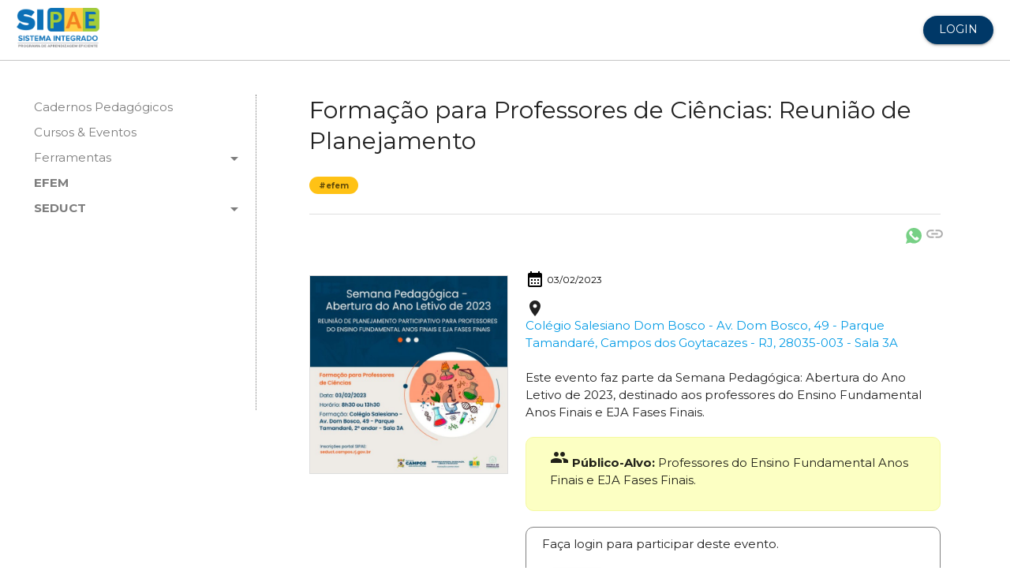

--- FILE ---
content_type: text/html; charset=UTF-8
request_url: https://seduct.campos.rj.gov.br/?p=eventos&id=126
body_size: 4648
content:


<!DOCTYPE html>
<html lang="pt-BR">

<head>
    <meta charset="UTF-8">
    <meta http-equiv="X-UA-Compatible" content="IE=edge">

    <meta name="viewport" content="viewport-fit=cover, width=device-width, initial-scale=1.0, minimum-scale=1.0, maximum-scale=1.0, user-scalable=yes">

    <title>
        Formação para Professores de Ciências: Reunião de Planejamento |        SIPAE</title>
    <!--Import Google Icon Font-->
    <link href="https://fonts.googleapis.com/icon?family=Material+Icons" rel="stylesheet">
    <!--Import materialize.css-->
    <link rel="stylesheet" href="https://cdnjs.cloudflare.com/ajax/libs/materialize/1.0.0/css/materialize.min.css">
    <link rel="stylesheet" href="https://cdnjs.cloudflare.com/ajax/libs/jquery-confirm/3.3.2/jquery-confirm.min.css">
    <link rel="stylesheet" href="style.min.css?v=1759182557">

    <link rel="manifest" href="manifest.json">
    <meta name="mobile-web-app-capable " content="yes ">
    <meta name="apple-mobile-web-app-capable " content="yes ">
    <meta name="application-name " content="SIPAE ">
    <meta name="apple-mobile-web-app-title " content="SIPAE ">
    <meta name="theme-color " content="#003867 ">
    <meta name="theme-color" content="#003867" media="(prefers-color-scheme: light)">
    <meta name="theme-color" content="#003867" media="(prefers-color-scheme: dark)">
    <meta name="msapplication-navbutton-color " content="#003867 ">
    <meta name="apple-mobile-web-app-status-bar-style " content="black-translucent ">
    <meta name="msapplication-starturl " content="./ ">
    <meta name="format-detection" content="telephone=no">
    <meta name="msapplication-tap-highlight" content="no">
    <link rel="icon " type="image/png ">
    <link rel="apple-touch-icon " type="image/png ">
    <link rel="icon " href="https://seduct.campos.rj.gov.br/favicon-96x96.png " />

    <!-- Google tag (gtag.js) -->
    <script async src="https://www.googletagmanager.com/gtag/js?id=G-08RF7309NT"></script>
    <script>
        window.dataLayer = window.dataLayer || [];

        function gtag() {
            dataLayer.push(arguments);
        }
        gtag('js', new Date());

        gtag('config', 'G-08RF7309NT');
    </script>
</head>

<body>

    <script>
        if ("serviceWorker" in navigator) {
            if (navigator.serviceWorker.controller) {
                console.log("[Aplicativo] funcionário de serviço ativo encontrado, não há necessidade de registrar");
            } else {
                navigator.serviceWorker
                    .register("./sw.js", {
                        scope: "./"
                    })
                    .then(function(reg) {
                        console.log("[Aplicativo] O trabalhador do serviço foi registrado para o escopo: " + reg.scope);
                    });
            }
        }

        /*
            if ('serviceWorker' in navigator) {
                navigator.serviceWorker.register('/sw.js', {
                        scope: '/'
                    })
                    .then(function(registration) {
                        console.log('Service Worker Registered');
                    });

                navigator.serviceWorker.ready.then(function(registration) {
                    console.log('Service Worker Ready');
                });
            }*/
    </script>

    <div id='installer' class='no-print'>
        <button class='button'>Instale o app SIPAE em seu dispositivo.</button>
    </div>

    
<header id="header" class="row valign-wrapper no-print sticky">
    <div class="col s12 m4">
        <a href='https://seduct.campos.rj.gov.br' class='sipae-logo'><img src="https://seduct.campos.rj.gov.br/img//sipae.png"></a>
    </div>
    <div class="col s12 m8 title-header">
        <h1>
                    </h1>
    </div>
    <div class='col s12 m8 right-align'><a href='https://accounts.google.com/o/oauth2/auth?response_type=code&access_type=online&client_id=858912930727-ga06ipmhacunnhjoq3beot01t007v20r.apps.googleusercontent.com&redirect_uri=https:%2F%2Fseduct.campos.rj.gov.br%2Fredirect.php&state&scope=email%20profile&approval_prompt=auto' class='btn'>Login</a></div>

</header>
<ul id="menu-content" class="sidenav no-print" style="padding-top: 40px;">

                                                            <li><a href="./apostilas/">Cadernos Pedagógicos</a></li>
    <li><a href="https://seduct.campos.rj.gov.br?p=eventos">Cursos & Eventos</a></li>
    <!-- <li><a href="https://seduct.campos.rj.gov.br?p=email">E-mail Institucional</a></li> /-->
    <li><a class="dropdown-trigger" href="#" data-target="dropdown-tools"><i
                class="material-icons right">arrow_drop_down</i>Ferramentas</a></li>
    <ul id='dropdown-tools' class='dropdown-content'>
        <li><a href="https://seduct.campos.rj.gov.br?p=calc">Distanciamento social</a></li>
    </ul>
    <li><a href="https://seduct.campos.rj.gov.br/efem/"><b>EFEM</b></a></li>
    <li><a class="dropdown-trigger" href="#" data-target="dropdown-menu-content"><i
                class="material-icons right">arrow_drop_down</i><b>SEDUCT</b></a></li>
    <ul id='dropdown-menu-content' class='dropdown-content'>
        <li><a href="https://pae.seduct.campos.rj.gov.br" target="_blank">Portal PAE</a></li>
                <li><a href="https://seduct.campos.rj.gov.br?p=faleseduct">Fale com a SEDUCT</a></li>
        <li><a href="https://seduct.campos.rj.gov.br?p=ue">Unidades Escolares</a></li>
        <li><a href="https://seduct.campos.rj.gov.br?p=map">Mapa das Unidades</a></li>
    </ul>
</ul>

<div id="qrcode">
    <p>Meu QR Code</p>
    <div id="qrcode-code" data-id="<br />
<b>Notice</b>:  Undefined index: id in <b>/var/www/seduct/header.php</b> on line <b>242</b><br />
"></div>
</div><div class='page-gap'></div><div class='row page-content'>
    <div class='col m3 hide-on-small-only no-print'>
    <ul id='menu-aside'>            <li><a href="./apostilas/">Cadernos Pedagógicos</a></li>
<li><a href="https://seduct.campos.rj.gov.br?p=eventos">Cursos & Eventos</a></li>
<!-- <li><a href="https://seduct.campos.rj.gov.br?p=email">E-mail Institucional</a></li> /-->
<li><a class="dropdown-trigger" href="#" data-target="dropdown-tools"><i
            class="material-icons right">arrow_drop_down</i>Ferramentas</a></li>
<ul id='dropdown-tools' class='dropdown-content'>
    <li><a href="https://seduct.campos.rj.gov.br?p=calc">Distanciamento social</a></li>
</ul>
<li><a href="https://seduct.campos.rj.gov.br/efem/"><b>EFEM</b></a></li>
<li><a class="dropdown-trigger" href="#" data-target="dropdown-menu-content"><i
            class="material-icons right">arrow_drop_down</i><b>SEDUCT</b></a></li>
<ul id='dropdown-menu-content' class='dropdown-content'>
    <li><a href="https://pae.seduct.campos.rj.gov.br" target="_blank">Portal PAE</a></li>
        <li><a href="https://seduct.campos.rj.gov.br?p=faleseduct">Fale com a SEDUCT</a></li>
    <li><a href="https://seduct.campos.rj.gov.br?p=ue">Unidades Escolares</a></li>
    <li><a href="https://seduct.campos.rj.gov.br?p=map">Mapa das Unidades</a></li>
</ul></ul>
    </div>
    <div class='col m9 s12'><div class="container ">
  <h1 id='page-title' class='page-title'>
    Formação para Professores de Ciências: Reunião de Planejamento   </h1>
  <div class='chip_tag'>#efem</div>  <div class="divider"></div>
  <div id="eventos">
    
      <style>
        /*.material-placeholder img { width: 100%; height: auto; } */
      </style>

      <div class='eventos-share'>
        <a class='tooltipped' data-position='left' data-tooltip='Enviar link via Whatsapp'
          href='https://api.whatsapp.com/send?text=https://seduct.campos.rj.gov.br/l/126/formacao-para-professores-de-ciencias-reuniao-de-planejamento' target='_blank'><img src='img/whatsapp.svg'
            class='ue-whatsapp'></a>
        <a class='tooltipped' data-position='top' data-tooltip='Copiar link' onclick="copyLink()"
          style='cursor:pointer'><i class="large material-icons outlined material-symbols-outlined">link</i></a>
      </div>


        
    
    <div class='row'>

      
        <div class='col s12 m4 l4 single'>
            <img loading='lazy' alt='Formação para Professores de Ciências: Reunião de Planejamento' class='materialboxed' data-thumb='https://seduct.campos.rj.gov.br/eventos/WhatsApp-Image-2023-01-26-at-16.39.52-1.jpg' src='https://seduct.campos.rj.gov.br/eventos/WhatsApp-Image-2023-01-26-at-16.39.52-1.jpg'></div>
                <div class='col s12 m8 l8'>
          <div class='evento_info'>
          <label><span><i class=' material-icons material-symbols-outlined'>calendar_month</i> <span>03/02/2023</span> </span></label></div><div class='evento_info'><i class=' material-icons material-symbols-outlined'>place</i><a class='tooltipped' data-position='top' data-tooltip='Visualizar no Google Maps' target='_blank' title='Visualizar Colégio Salesiano Dom Bosco - Av. Dom Bosco, 49 - Parque Tamandaré, Campos dos Goytacazes - RJ, 28035-003 - Sala 3A no Google Maps' href='https://www.google.com/maps/search/?api=1&query=Colégio Salesiano Dom Bosco - Av. Dom Bosco, 49 - Parque Tamandaré, Campos dos Goytacazes - RJ, 28035-003 - Sala 3A'><span>Colégio Salesiano Dom Bosco - Av. Dom Bosco, 49 - Parque Tamandaré, Campos dos Goytacazes - RJ, 28035-003 - Sala 3A</span></a></div><p>Este evento faz parte da Semana Pedagógica: Abertura do Ano Letivo de 2023, destinado aos professores do Ensino Fundamental Anos Finais e EJA Fases Finais.</p>
          <div class='evento_info publico_alvo'>
          <span><i class=' material-icons material-symbols-outlined'>group</i> <b>Público-Alvo:</b> Professores do Ensino Fundamental Anos Finais e EJA Fases Finais.</span>
          </div><p class='evento_confirm'>Faça login para participar deste evento. <br><br> <a href='https://accounts.google.com/o/oauth2/auth?response_type=code&access_type=online&client_id=858912930727-ga06ipmhacunnhjoq3beot01t007v20r.apps.googleusercontent.com&redirect_uri=https:%2F%2Fseduct.campos.rj.gov.br%2Fredirect.php&state&scope=email%20profile&approval_prompt=auto' class='btn'>Login</a></p></div>    </div>
  </div>
</div>

<script>
  function copyLink() {

    // var content = document.getElementsByName('copy').innerHTML;
    var content = 'https://seduct.campos.rj.gov.br/l/126/formacao-para-professores-de-ciencias-reuniao-de-planejamento';
    var msg = "Link copiado. Ctrl+V para colar";
    navigator.clipboard.writeText(content)
      .then(() => {
        console.log(content)
        console.log(msg)
        M.toast({
          html: msg
        })
      })
      .catch(err => {
        console.log('Something went wrong', err);
      })
  }
</script></div></div><footer>
<svg xmlns="http://www.w3.org/2000/svg" xml:space="preserve" version="1.1" style="shape-rendering:geometricPrecision; text-rendering:geometricPrecision; image-rendering:optimizeQuality; fill-rule:evenodd; clip-rule:evenodd" viewBox="0 0 26458.32 5159.35" xmlns:xlink="http://www.w3.org/1999/xlink" xmlns:xodm="http://www.corel.com/coreldraw/odm/2003">
        <defs>

        </defs>
        <g id="Camada_x0020_1">
            <metadata id="CorelCorpID_0Corel-Layer"></metadata>
            <path class="fil0_footer" d="M26458.32 2480.45c0,2309.3 0,369.6 0,2678.9 -8819.44,0 -17638.88,0 -26458.32,0 9369.2,0 11030.21,-1771.15 17814.57,-2944.75 5582.69,-965.71 6603.15,-441.62 8643.75,265.85z"></path>
            <circle class="fil1_footer str0_footer" cx="23137.79" cy="934.05" r="516.59"></circle>
            <circle class="fil1_footer str0_footer" cx="20068.63" cy="2880" r="2235.72"></circle>
            <circle class="fil1_footer str0_footer" cx="3929.05" cy="3161.76" r="727.59"></circle>
        </g>
    </svg>
    <div class='footer-wrapper'>
        <img src='https://seduct.campos.rj.gov.br/img//rodape.png'>
    </div>
</footer>

    <div id="qrcode">
        <p>Meu QR Code</p>
        <div id="qrcode-code" data-id="<br />
<b>Notice</b>:  Undefined index: id in <b>/var/www/seduct/index.php</b> on line <b>305</b><br />
"></div>
    </div>

    <!-- <script src="https://code.jquery.com/jquery-3.6.0.min.js"></script> /-->
    <script src="https://code.jquery.com/jquery-3.5.1.min.js" crossorigin="anonymous"></script>
    <script src="https://cdnjs.cloudflare.com/ajax/libs/materialize/1.0.0/js/materialize.min.js"></script>
    <script type="text/javascript" src="https://cdnjs.cloudflare.com/ajax/libs/jquery.mask/1.14.0/jquery.mask.js"></script>
    <script src="https://cdnjs.cloudflare.com/ajax/libs/jquery-confirm/3.3.2/jquery-confirm.min.js"></script>

    <script src="js/jquery.tablesorter.min.js"></script>
    <script src="js/qrcode.min.js"></script>
    <script src="sipae.min.js"></script>


    <script>
        $(function() {
            $("#alunos table").tablesorter({
                sortList: [
                    [0, 0],
                    [1, 0]
                ]
            });
        });
    </script>
<!-- 
    <script src="https://www.gstatic.com/firebasejs/10.8.0/firebase-app-compat.js"></script>
    <script src="https://www.gstatic.com/firebasejs/10.8.0/firebase-messaging-compat.js"></script>

    <script>
        const firebaseConfig = {
            apiKey: "AIzaSyCe9XKWtOc1BL3RqJNrF_uJEsf4lcxjTp4",
            authDomain: "push-sipae.firebaseapp.com",
            projectId: "push-sipae",
            storageBucket: "push-sipae.firebasestorage.app",
            messagingSenderId: "885194155169",
            appId: "1:885194155169:web:d5c9ff1f18b2e9ab967ce0"
        };

        firebase.initializeApp(firebaseConfig);
        const messaging = firebase.messaging();

        // Solicitar permissão ao usuário
        function solicitarPermissao() {
            Notification.requestPermission().then(permission => {
                if (permission === "granted") {
                    console.log("[App] Permissão concedida! Obtendo token...");
                    getToken();
                } else {
                    console.log("[App] Notificações bloqueadas pelo usuário.");
                }
            });
        }

        // Obter Token FCM
        function getToken() {
            messaging.getToken({
                    vapidKey: "BFqrGSjnMaE2aahtQ0PZ2VQs0WPXeLzIayS-0z50G91sGOu2OSnf__iiBKVp9nHBZuYXnIEDRCiHQSQgpZ1stxc"
                })
                .then(token => {
                    console.log("Token recebido:", token);
                    // Aqui você pode salvar esse token no banco de dados com AJAX
                })
                .catch(err => console.log("Erro ao obter token:", err));
        }

        // Escutar notificações em primeiro plano
        messaging.onMessage(payload => {
            console.log("Notificação recebida:", payload);
            new Notification(payload.notification.title, {
                body: payload.notification.body,
                icon: payload.notification.icon
            });
        });

        // Chama a função ao carregar a página
        solicitarPermissao();
    </script>

<script>
if ("serviceWorker" in navigator) {
    navigator.serviceWorker.register("/firebase-messaging-sw.js")
        .then(reg => console.log("[App] Service Worker Firebase registrado!", reg.scope))
        .catch(err => console.error("[App] Erro ao registrar Firebase SW:", err));
}
</script>
 -->
</body>

</html>

--- FILE ---
content_type: text/html; charset=UTF-8
request_url: https://seduct.campos.rj.gov.br/session.php
body_size: -156
content:

<br />
<b>Notice</b>:  Undefined index: id in <b>/var/www/seduct/session.php</b> on line <b>81</b><br />


--- FILE ---
content_type: text/css
request_url: https://seduct.campos.rj.gov.br/style.min.css?v=1759182557
body_size: 9946
content:
@import"https://fonts.googleapis.com/css2?family=Montserrat:ital,wght@0,100;0,400;0,700;1,100;1,400;1,700&display=swap";body,html{height:100%;background-color:#fff;font-family:Montserrat,sans-serif}body.site{background:0 0 !important}label{color:inherit}@media only screen and (min-width: 993px){.container{width:90%}}:root{--theme: #003867;--link-hover: #006fca}header{top:0;left:0;width:100%;border-bottom:1px solid #c6c6c6;background:#fff;z-index:995;padding:10px}header .row{margin:0}.site header .sipae-logo img{height:30px}.site header .pic-login img{border:2px solid #fff;box-shadow:0 1px 0 0 #c6c6c6}.site header{height:50px}.site .pic-login{position:relative;top:10px}.site .page-content{padding:20px 10px 40px;min-height:0}.site .parallax-container{height:200px}.site .parallax-container.parallax-large{height:350px}.site nav{background:0 0;box-shadow:none;-webkit-box-shadow:none;color:#000 !important}.site .brand-logo img{width:100%}.site .brand-img{width:100%}.site .sidenav-trigger,.site ul li a{color:#000}.show-on-small{display:none}@media only screen and (max-width: 600px){.show-on-small{display:inline-block !important}}header img{width:auto;max-width:100%;max-height:50px;height:auto}header .pic-login img{border-radius:50%}header h1,header p{margin:0;padding:0}header .title-header h1{font-size:100%;text-align:center;font-weight:700}.str0{stroke:#eff0f2;stroke-width:52.92;stroke-miterlimit:22.9256}.fil1{fill:none}.fil0{fill:var(--theme)}.str0_footer{stroke:#eff0f2;stroke-width:52.92;stroke-miterlimit:22.9256}.fil1_footer{fill:none}.fil0_footer{fill:var(--theme)}footer{width:100%;bottom:0}.footer-wrapper{margin-top:-10px;background:var(--theme);padding:20px 30px 50px}.footer-wrapper img{max-width:400px;width:100%}.btn-floating{background:var(--theme)}.btn{background:var(--theme);color:#fff;transition:all .5s;border-radius:41px;padding:0 20px;letter-spacing:0px;line-height:35px}.btn-floating.btn-large{width:76px;height:76px;padding:0}.fixed-action-btn{position:fixed;right:10px;bottom:50px;padding-top:15px;margin-bottom:0;z-index:997}.btn-floating.btn-large i{line-height:76px}.btn-large i{font-size:3rem}.btn-floating:hover,.btn:hover{background:#517b9b}.btn-floating:focus,.btn:focus{background:#1686db;color:#fff}.sidenav .background{background:#000}.sidenav .background img{opacity:.5}.offline-container{height:50vh;padding:0;margin:0;display:-webkit-box;display:-moz-box;display:-ms-flexbox;display:-webkit-flex;display:flex;align-items:center;justify-content:center}.no-network{width:50%;height:auto;color:#212121;font-size:100%;text-align:center}.no-network p{margin-top:10px;opacity:.7}.no-network img{opacity:.3}.offline-page footer{position:absolute;bottom:0}#installer{position:fixed;opacity:1;display:none;bottom:0;right:0;text-align:center;transition:opacity .3s ease-in-out;z-index:997;width:100%}#installer.available{opacity:1;display:block}#installer .button{border:none;padding:10px 30px;color:#585858;background-color:#fcffc3;width:100%}#installer .button:hover{background-color:#dfe2a0}#menu-content-trigger{margin-bottom:20px}#menu-content-trigger i{font-size:250%;color:var(--theme)}.drag-target{width:20px}.sticky{position:fixed;top:0;width:100%}.sticky+.content{padding-top:60px}.matr{background:var(--theme);padding:0 15px;border-radius:50px;margin-left:10px}.sidenav .user-view .circle{height:120px;width:120px;margin:0 auto}#wrapper{margin-left:auto;margin-right:auto;max-width:90%}ol.organizational-chart h1,ol.organizational-chart h2,ol.organizational-chart h3,ol.organizational-chart h4{font-size:70%;padding:0;margin:0;font-weight:700}ol.organizational-chart h1{font-size:150%}ol.organizational-chart h2{font-size:90%}ol.organizational-chart span{font-style:italic;font-size:70%}ol.organizational-chart,ol.organizational-chart li,ol.organizational-chart li>div,ol.organizational-chart ol{position:relative}ol.organizational-chart,ol.organizational-chart ol{list-style:none;margin:0;padding:0}ol.organizational-chart{text-align:center}ol.organizational-chart ol{padding-top:14px}ol.organizational-chart li:after,ol.organizational-chart li:before,ol.organizational-chart ol:after,ol.organizational-chart ol:before,ol.organizational-chart>li>div:after,ol.organizational-chart>li>div:before{background-color:#b7a6aa;content:"";position:absolute}ol.organizational-chart ol>li{padding:10px 0 0 10px}ol.organizational-chart>li ol:before{height:1em;left:50%;top:0;width:3px}ol.organizational-chart>li ol:after{height:3px;left:3px;top:14px;width:50%}ol.organizational-chart>li ol>li:not(:last-of-type):before{height:3px;left:0;top:2em;width:1em}ol.organizational-chart>li ol>li:not(:last-of-type):after{height:100%;left:0;top:0;width:3px}ol.organizational-chart>li ol>li:last-of-type:before{height:3px;left:0;top:2em;width:1em}ol.organizational-chart>li ol>li:last-of-type:after{height:2em;left:0;top:0;width:3px}ol.organizational-chart li>div{background-color:#fff;border-radius:3px;padding:20px;border-radius:15px}ol.organizational-chart>li>div{background-color:#104369;margin-right:1em;color:#fff}ol.organizational-chart>li>div:before{bottom:2em;height:3px;right:-1em;width:1em}ol.organizational-chart>li>div:first-of-type:after{bottom:0;height:2em;right:-1em;width:3px}ol.organizational-chart>li>div+div{margin-top:1em}ol.organizational-chart>li>div+div:after{height:calc(100% + 1em);right:-1em;top:-1em;width:3px}ol.organizational-chart>li>ol:before{left:inherit;right:0}ol.organizational-chart>li>ol:after{left:0;width:100%}ol.organizational-chart>li>ol>li>div{background-color:#1c6296;color:#fff}.organizational-chart li>ol>div{border-radius:20px !important}ol.organizational-chart>li>ol>li>ol>li>div{background-color:#7eb6e0}ol.organizational-chart>li>ol>li>ol>li>ol>li>div{background-color:#cecece;padding:10px}ol.organizational-chart>li>ol>li>ol>li>ol>li>ol>li>div{background-color:#fddc32}@media only screen and (min-width: 600px){ol.organizational-chart{margin-left:-1em;margin-right:-1em}ol.organizational-chart>li>div{display:inline-block;float:none;margin:0 1em 1em 1em;vertical-align:bottom}ol.organizational-chart>li>div:only-of-type{margin-bottom:0;width:calc(100% - 2em - 4px)}ol.organizational-chart>li>div:first-of-type:nth-last-of-type(2),ol.organizational-chart>li>div:first-of-type:nth-last-of-type(2)~div{width:calc(50% - 2em - 4px)}ol.organizational-chart>li>div:first-of-type:nth-last-of-type(3),ol.organizational-chart>li>div:first-of-type:nth-last-of-type(3)~div{width:calc(33.3333333333% - 2em - 4px)}ol.organizational-chart>li>div:first-of-type:nth-last-of-type(4),ol.organizational-chart>li>div:first-of-type:nth-last-of-type(4)~div{width:calc(25% - 2em - 4px)}ol.organizational-chart>li>div:first-of-type:nth-last-of-type(5),ol.organizational-chart>li>div:first-of-type:nth-last-of-type(5)~div{width:calc(20% - 2em - 4px)}ol.organizational-chart>li>div:after,ol.organizational-chart>li>div:before{bottom:-1em !important;top:inherit !important}ol.organizational-chart>li>div:before{height:1em !important;left:50% !important;width:3px !important}ol.organizational-chart>li>div:only-of-type:after{display:none}ol.organizational-chart>li>div:first-of-type:not(:only-of-type):after,ol.organizational-chart>li>div:last-of-type:not(:only-of-type):after{bottom:-1em;height:3px;width:calc(50% + 1em + 3px)}ol.organizational-chart>li>div:first-of-type:not(:only-of-type):after{left:calc(50% + 3px)}ol.organizational-chart>li>div:last-of-type:not(:only-of-type):after{left:calc(-1em - 3px)}ol.organizational-chart>li>div+div:not(:last-of-type):after{height:3px;left:-2em;width:calc(100% + 4em)}ol.organizational-chart>li>ol{display:flex;flex-wrap:nowrap}ol.organizational-chart>li>ol:before,ol.organizational-chart>li>ol>li:before{height:1em !important;left:50% !important;top:0 !important;width:3px !important}ol.organizational-chart>li>ol:after{display:none}ol.organizational-chart>li>ol>li{flex-grow:1;padding-left:5px;padding-right:5px;padding-top:10px;width:20%}ol.organizational-chart>li>ol>li:only-of-type{padding-top:0}ol.organizational-chart>li>ol>li:only-of-type:after,ol.organizational-chart>li>ol>li:only-of-type:before{display:none}ol.organizational-chart>li>ol>li:first-of-type:not(:only-of-type):after,ol.organizational-chart>li>ol>li:last-of-type:not(:only-of-type):after{height:3px;top:0;width:50%}ol.organizational-chart>li>ol>li:first-of-type:not(:only-of-type):after{left:50%}ol.organizational-chart>li>ol>li:last-of-type:not(:only-of-type):after{left:0}ol.organizational-chart>li>ol>li+li:not(:last-of-type):after{height:3px;left:0;top:0;width:100%}}iframe.map{width:100%;height:100%;position:fixed;margin:0;padding:0;z-index:-1;top:15px;left:-1px}.map-footer{display:none}.map-btn{position:fixed;right:30px;bottom:80px}body.hide-footer{height:initial}body.hide-footer #menu-aside,body.hide-footer footer{display:none !important}body.fixed-footer footer{position:fixed;bottom:0;left:0;width:100%}.menu-principal h1{color:#fff}.menu-principal nav{width:100%;padding:0;background:0 0;border:none;-webkit-box-shadow:none;box-shadow:none;height:auto !important;line-height:inherit !important}.menu-principal ul{display:flex;flex-wrap:wrap;flex-direction:row;justify-content:start;align-items:stretch;align-content:start;list-style:none;padding:0;margin:0}.menu-principal li{flex:1 0 auto;margin:5px;background:#8cc78c;border-radius:10px;-webkit-transition:all 1s ease-in-out;-moz-transition:all 1s ease-in-out;-ms-transition:all 1s ease-in-out;-o-transition:all 1s ease-in-out;transition:all .5s ease-in-out;text-align:center}.menu-principal li a{text-decoration:none;padding:15px;color:#fff;font-size:120%;border-radius:10px;-webkit-transition:all 1s ease-in-out;-moz-transition:all 1s ease-in-out;-ms-transition:all 1s ease-in-out;-o-transition:all 1s ease-in-out;transition:all .5s ease-in-out}.menu-principal li:hover{background-color:#568e56}.menu-principal li i{display:block;font-size:60px}.clearfix::after{content:"";clear:both;display:table}.clearfix{overflow:auto}.infra-obs{margin-top:50px}h1,h2,h3,h4,h5,h6{font-weight:500;line-height:1.3}h1{font-size:200%}#menu-aside,h1.page-title{padding-top:0;margin-top:0}h3{font-size:140%}.btn-invisible{border:2px solid var(--theme);display:inline-block;padding:5px 10px;border-radius:7px;background-color:rgba(0,0,0,0);color:var(--theme);transition:all .5s}.btn-invisible:hover{background-color:var(--theme);color:#fff}#menu-aside{border-right:1px dotted #7d7d7d;min-height:400px;min-width:160px}#menu-aside .badge{float:none;line-height:13px !important;min-width:0px !important;padding:2px 10px !important}#menu-aside li{padding:5px 15px 5px 0}#menu-aside a{color:#7d7d7d;display:block}#menu-aside a:hover{color:#000}.tabs{margin-bottom:30px}.tabs .tab a{color:rgba(34,81,117,.548);font-size:70%}.tabs .indicator{background-color:var(--theme)}.tabs .tab a.active,.tabs .tab a:hover{color:var(--theme)}.tabs .tab a:focus,.tabs .tab a:focus.active{background-color:var(--theme);color:#fff;font-weight:700}.dropdown-content li>a,.dropdown-content li>span{color:var(--theme);font-weight:700}input:not([type]):focus:not([readonly]),input[type=date]:not(.browser-default):focus:not([readonly]),input[type=datetime-local]:not(.browser-default):focus:not([readonly]),input[type=datetime]:not(.browser-default):focus:not([readonly]),input[type=email]:not(.browser-default):focus:not([readonly]),input[type=number]:not(.browser-default):focus:not([readonly]),input[type=password]:not(.browser-default):focus:not([readonly]),input[type=search]:not(.browser-default):focus:not([readonly]),input[type=tel]:not(.browser-default):focus:not([readonly]),input[type=text]:not(.browser-default):focus:not([readonly]),input[type=time]:not(.browser-default):focus:not([readonly]),input[type=url]:not(.browser-default):focus:not([readonly]),textarea.materialize-textarea:focus:not([readonly]){border-bottom:1px solid var(--theme);-webkit-box-shadow:0 1px 0 0 var(--theme);box-shadow:0 1px 0 0 var(--theme)}.select-wrapper input.select-dropdown:focus{border-bottom:1px solid var(--theme)}[type=radio].with-gap:checked+span:after,[type=radio]:checked+span:after{background-color:var(--theme)}[type=radio].with-gap:checked+span:after,[type=radio].with-gap:checked+span:before,[type=radio]:checked+span:after{border:2px solid var(--theme)}[type=radio]:checked+span:after{-webkit-transform:scale(1.5);transform:scale(1.5)}label.active{color:var(--theme) !important;font-weight:700 !important}.preview img{width:100% !important}.preview .review_title h1{margin:0;text-align:center;background:#d7d7d7;padding:10px;border:1px solid #c9c9c9;font-size:100%;font-weight:700}.matricula #notes{margin-top:15px;font-size:120%}.matricula .note{background:#ffffc7;font-size:80%;padding:10px;border:1px solid #f3f3ae;border-radius:10px;margin-top:10px}.matricula .note .badge{font-size:50% !important}.matricula .note #metricDay{margin-bottom:0;border-bottom:none}.matricula .note a{color:#000}.matricula .note a:hover{color:#5f5f5f;cursor:pointer}.matricula .note p:last-child{text-align:left !important;margin:0;font-size:80%}.matricula .note p:last-child span{font-weight:500;font-size:100%}.matricula .metric{display:flex;flex-wrap:wrap;gap:1%;text-align:center}.matricula .metric .item{width:19.2%;border:1px solid rgba(0,0,0,.2);border-radius:7px;padding:5px;font-size:clamp(.1em, .1em + 1vw, .7em)}.matricula .metric .item.tres{width:32.6%;margin-bottom:10px}.matricula .metric .item.quatro{width:24.2%;margin-bottom:10px}.matricula .metric span{display:block;font-size:250%}.hide{display:none}.review{border:1px solid #d7d7d7;margin:5px 0;padding:5px}.review div{margin:0}.review.infos{font-size:70%}.signs{text-align:center;margin-top:40px}.signs span.cargo{font-size:80%}.signs span.line{letter-spacing:-1px}.badge{background:#d7d7d7;font-size:70% !important;font-weight:700;border-radius:100px;padding:0 20px !important;height:13px !important;line-height:13px !important}.r_infos{min-height:200px}#commands{left:0;position:fixed;bottom:0;display:block;width:100%;border-top:1px solid #c9c9c9;padding:20px;background:hsla(0,0%,100%,.28);box-shadow:0 4px 30px rgba(0,0,0,.1);backdrop-filter:blur(6px);-webkit-backdrop-filter:blur(6px)}.sidenav-overlay{backdrop-filter:blur(10px);-webkit-backdrop-filter:blur(10px)}.print{display:none !important}@media print{.no-print{display:none !important}.print{display:block !important}.identificador_wrapper.print{display:flex !important}body{padding:50px;margin:0}@page{size:auto;margin:.8cm 0}}.conta_pae div.row,.ue li{border:1px solid #ddd;margin-bottom:20px}.conta_pae div.row{padding:5px 20px 10px}.conta_pae div.row p{font-weight:700}.conta_pae div.row h6{font-weight:700;margin-top:30px}.conta_pae div.row p span{font-weight:500}.ue li .row{margin:0;padding:20px 20px 10px}.ue-nome{font-weight:700}.ue-endereco{font-size:80%;margin-bottom:15px}.ue-call,.ue-whatsapp{height:30px;width:auto}.ue-contact{text-align:right}button,input,optgroup,select,textarea{font-family:Montserrat,sans-serif}.btn.outline{background:0 0;border:1px solid var(--theme);color:var(--theme);box-shadow:none}.offline-page{height:100vh}.page-content{padding-top:120px;max-width:95%;min-height:100%}.input-field .helper-text{font-size:8px}ul.telefones li{margin:0;padding:10px 0}ul.telefones li:nth-child(even){background:#fff}ul.telefones li:nth-child(odd){background:#edf5ff}ul.telefones .telefone-nome{font-weight:700;text-transform:uppercase}ul.telefones .telefone-tel{font-size:110%}ul.telefones .telefone-actions span{border:1px solid #cce1fb;border-radius:100px;display:inline-block;text-align:right;padding:5px 10px 0 0;background:#d8e6f9}ul.telefones .telefone-actions span a{font-size:0;display:inline-block}ul.telefones .telefone-actions span .tel-call,ul.telefones .telefone-actions span .tel-mail,ul.telefones .telefone-actions span .tel-whatsapp{height:15px;width:100%;font-size:15px;color:var(--theme);margin-left:2px}ul.telefones .telefone-email{font-size:100%}.chip_tag{display:inline-block;height:22px;font-size:10px;font-weight:500;color:rgba(0,0,0,.6);line-height:24px;padding:0 12px;border-radius:16px;background-color:#ffc215;margin-bottom:5px;margin-right:5px;font-weight:700}.truncate{overflow:hidden;text-overflow:ellipsis;white-space:nowrap}pre.truncate{overflow:hidden;text-overflow:ellipsis;white-space:pre}#searchresult{display:flex;flex-direction:row;flex-wrap:wrap}#searchresult .col{flex:1}.search-email-item{padding:10px;background:#ededed;border:1px solid #dbdbdb;margin-bottom:15px}.qrcode_horario{width:50px;float:right}img.bw{filter:grayscale(100%) !important}img.bw.active{filter:none !important}hr{box-sizing:content-box;height:0;overflow:visible;border:0;border-bottom:1px solid #d1d1d1}.divider{height:1px;overflow:hidden;background-color:#e0e0e0;margin:20px 0 40px}.newuser{background:#e5e5e5;padding:20px 40px 40px 40px;border-radius:10px;margin-bottom:50px}.feed li{border-bottom:1px dotted #bfbfbf;padding:10px 0}.feed li span{color:#bfbfbf}.feed li a{color:inherit}.feed li a:hover{color:var(--theme)}#txt_preview{text-align:center;background:#ebebeb;padding:20px 30px;border:1px solid #c9c9c9;margin:30px 0;border-radius:5px}.ql-editor,.ql-container{height:auto !important}.ql-editor{font-size:140%;font-family:"Montserrat",sans}.ql-editor strong{font-weight:bolder}.site.professor .brand-logo img{width:50%}@media only screen and (min-width: 600px){.site .brand-img{width:80%}}@media only screen and (min-width: 900px){.site .brand-img{width:70%}}.efem .proglabmais img{width:100%}select.browser-default.input-field{margin:0}#qrcode{position:fixed;z-index:999;width:100%;height:100%;top:0;background:#fff;display:flex;flex-direction:column;flex-wrap:wrap;align-content:center;justify-content:center;align-items:center;display:none}#qrcode img{display:block;max-width:256px;flex:1;max-height:256px;width:90%}::-webkit-scrollbar{width:10px;height:10px}::-webkit-scrollbar-button{width:0;height:0}::-webkit-scrollbar-thumb{background:var(--theme);border:0 solid #fff;border-radius:50px}::-webkit-scrollbar-thumb:hover{background:#005a9e}::-webkit-scrollbar-thumb:active{background:#026ec0}::-webkit-scrollbar-track{background:#fff;border:0 none #fff;border-radius:50px}::-webkit-scrollbar-track:hover{background:#fff}::-webkit-scrollbar-track:active{background:#fff}::-webkit-scrollbar-corner{background:0 0}#page-footer a{color:#fae0cc;font-weight:700}#eventos .card-image{background-color:#000}#eventos .card .card-title{font-size:1.2em !important;font-weight:800}#eventos .card .card-title a{color:#fff}#eventos .card-image img{opacity:1}#eventos .card:hover img{opacity:.4}#eventos .card .card-title{opacity:0}#eventos .card:hover .card-title{opacity:1}#eventos .card *{transition:all 1s}#eventos .single{margin-bottom:30px}#eventos .evento_confirm img,#eventos .single img{width:100%}#eventos img.materialboxed{border:1px solid #ddd}#eventos .evento_confirm{border-radius:10px;border:1px solid gray;padding:10px 20px}#eventos .evento_info span{display:inline-block;position:relative;top:-7px}#eventos .evento_info label{color:#000}#eventos #evento_lista{padding:0;margin:0;font-size:80%}#eventos #evento_lista li span{font-size:80%;color:#7d7d7d}#eventos .eventos_listas{flex:1;background:#e4e4e4;border:5px solid #fff;padding:20px;border-radius:10px}#eventos .eventos_listas_wrapper{display:flex;flex-wrap:wrap;align-content:center;justify-content:flex-start;align-items:stretch}#eventos .publico_alvo{background:#fcffc3;border:1px solid #f5f9a1;padding:20px 30px;border-radius:10px;margin-bottom:20px;margin-top:20px}#eventos .horario_escolher label{display:block}#eventos .horario_escolher legend{font-weight:700;font-size:130%}#eventos .horario_escolher{margin-bottom:10px;border-radius:8px;border:1px solid #d3d3d3;padding:20px 20px}#eventos .box-red{background:#ff9797;border:1px solid #ff7b7b;padding:20px 30px;border-radius:10px;margin-bottom:20px}#eventos .lista{color:#fff;font-weight:bold;border:none}#eventos .lista.fechada{background:red}#eventos .lista.aberta{background:green}#eventos .lista a{margin:10px}#eventos .eventos-share{margin-top:-30px;margin-bottom:30px;text-align:right}#eventos .eventos-share a,#eventos .eventos-share a img,#eventos .eventos-share a i{max-height:20px;width:20px;font-size:25px;color:gray;opacity:80%;transition:all .5s}#eventos .eventos-share a:hover,#eventos .eventos-share a:hover img,#eventos .eventos-share a:hover i{opacity:100%}#eventos .eventos-share #copy{color:#d3d3d3}@media(min-width: 601px){#eventos .single{position:sticky;top:60px;z-index:10}}#eventos .ico_txt,#eventos .data_formatada{display:inline-flex;align-items:center;gap:4px}#eventos .hora_formatada{margin-left:10px}#eventos .data_hora_separador{margin:0 10px;position:relative;top:-5px}#graphic{margin-bottom:40px}#summary{padding:20px;font-size:70%;background:#f5f5f5;position:fixed;right:0;border-radius:10px 0 0 10px}#summary span{font-weight:700}#summary div{margin-bottom:1em}#load-room-fieldset{margin-bottom:20px}#load-room-collapse-control:hover{opacity:.8}#load-room-collapse-control label{cursor:pointer}#include-own-rooms{color:#212529;font-size:.9em}#konva-container{display:flex;justify-content:center}.forum.site .parallax-container{height:600px}.forum .brasoes img{width:100%}.forum .forum_qr{padding:10px 30px;background:#ffffe0;margin-bottom:20px}.forum .programacao ul li{margin:10px 0}.forum .divider{margin:20px 0 20px !important}.forum .participar_banner{position:fixed;z-index:9999;background:#ffcd45;right:10px;padding:10px 20px;border-radius:10px;top:60px;font-weight:700;font-size:80%}.forum .brasoes-item{height:130px;transition:all 1s}.forum .brasoes-item:hover span{opacity:1}.forum .brasoes-item span{display:block;opacity:0;transition:all 1s}.forum .brasoes{text-align:center;font-size:60%;margin-top:50px}.forum .brasoes img{width:auto;height:auto;max-height:60px;margin-bottom:10px;filter:grayscale(1);transition:all 1s}.forum .brasoes-item:hover img{filter:grayscale(0)}.forum .forum-logo{display:flex;justify-content:center;position:absolute;background:hsla(0,0%,100%,.7);backdrop-filter:blur(10px);top:260px;border-radius:20px 0 0 20px;padding:40px;width:60%;right:0}@media only screen and (max-width: 600px){.forum .brasoes-item span{opacity:1}}.eleicoes [type=radio]{position:absolute;opacity:0;width:0;height:0}.eleicoes [type=radio]+label>img{width:50%;cursor:pointer;opacity:1;transition:.5s all;filter:grayscale(100%) brightness(200%)}.eleicoes [type=radio]+label>img:last-child{transform:translate(-10px, 0)}.eleicoes [type=radio]:checked+label>img{filter:none;opacity:1}.eleicoes [type=radio]:checked+label>img:first-child{transform:scale(1.3) rotateZ(-10deg) rotateX(10deg);position:relative;z-index:2}.eleicoes [type=radio]:checked+label>img:last-child{transform:rotateZ(10deg) rotateX(-10deg)}.eleicoes #code_chapa{padding:10px 20px;background:#d3d3d3;border:1px solid gray;font-weight:700;border-radius:10px;font-size:130%;display:block;margin:10px 0;text-align:center}.eleicoes .eleicoes_audit .names_chapa li:first-child::before{content:"Diretor (a): ";font-weight:700}.eleicoes .eleicoes_audit .names_chapa li:last-child::before{content:"Vice-Diretor (a): ";font-weight:700}.eleicoes .eleicoes_audit{margin-bottom:60px}.eleicoes .eleicoes_audit_pic_wrapper{float:right;text-align:right}.eleicoes .eleicoes_audit_pic_wrapper>.eleicoes_audit_pic:last-child{transform:translate(-10px, 0);z-index:-2;position:relative}.eleicoes .eleicoes_audit_pic{border-radius:50%;width:30%}.eleicoes .form-votacao{margin-top:60px}.eleicoes .form-votacao label{margin-bottom:40px}.eleicoes .progress{position:relative;height:10px;display:block;width:100%;background-color:var(--theme) 17;border-radius:152px;margin:.5rem 0 1rem 0;overflow:hidden}.eleicoes .progress .determinate{position:absolute;top:0;left:0;bottom:0;background-color:var(--theme);-webkit-transition:width .3s linear;transition:width .3s linear;border-radius:120px}#alunos table thead{display:none}#alunos table tr{border:none}#alunos table td{padding:5px 0}#alunos table td>a{font-weight:bold !important}#alunos .ue_turmas{display:none;border-top:1px solid #f5f5f5}#alunos .ue_turmas li{display:inline-block;margin:0 0 0 2rem;padding:1rem}#alunos a:not(.btn){color:#003867}#alunos a:not(.btn):hover{color:#005ca7}#alunos .nome_aluno{font-size:150%;text-transform:uppercase;font-weight:bold}#alunos .nome_aluno span{font-size:70%;font-weight:500}#alunos fieldset{margin-bottom:10px;border-radius:8px;border:1px solid #d3d3d3;padding:20px 20px}#alunos .avaliacao_select label{display:block}#alunos .caption{font-size:12px;margin:20px 0;background:#f5f5f5;padding:19px;border:1px solid #d6d6d6;border-radius:10px}#alunos .caption span{margin:5px;display:inline-block}#alunos .avaliacoes{font-size:12px}#alunos .avaliacoes span{font-weight:bold}#alunos .avaliacoes>li{padding:10px 0;border-bottom:1px solid #f5f5f5}#alunos .avaliacoes>li:last-child{border:none}#alunos i.edit{position:relative;top:10px}#alunos .edit{display:none}#alunos ul.avaliacoes_turma li span{color:#d3d3d3;font-size:80%;font-style:italic}:root{--wait_sec: #29dbd8;--wait_aval: #ffff93;--wait_prof: #a9a9a9;--silver: #e7e7e7;--deferido: #9ce09c;--pendencia: #fd960f;--indeferido: #ad0f0f}.ret img{border-radius:50%;width:100%}.ret .ret_view{display:flex;padding-top:20px;justify-content:space-between}.ret .disponibilidade span{font-weight:bold;opacity:.2}.ret .disponibilidade span.disponivel{opacity:.6}.ret .disponibilidade .disponibilidade_dia{text-align:center;font-size:180%}.ret .salvar{background:#fcffc3;padding:10px 30px 30px;border-radius:10px;height:100%}.ret .salvar h5{font-size:120%}.ret .solicitar_ret_nome{position:sticky;top:0;z-index:990;padding-top:40px}.ret .solicitar_ret_background{background:#fff}.ret #solicitar_obs .ql-editor{min-height:100px}.ret_info_header h3{margin:0}@media screen and (max-width: 600px){.ret_info_header{font-size:16px}}.ret_contact{position:fixed;background:#eee;padding:10px;border-radius:10%;bottom:10px;right:20px;z-index:999}.ret-call,.ret-whatsapp{height:50px;width:auto !important;font-size:45px;border-radius:0 !important}.ret_opcao_selected{font-weight:bold;font-size:110%}#ret_professores{margin-top:70px}.ret_item_view{margin-bottom:2.5vw}.ret_item_view a{color:var(--theme)}.ret_item_view a:hover{color:var(--wait_sec)}.ret_item_view a.btn-invisible:hover{background-color:var(--theme);color:#fff}.ret_banner{margin-bottom:20px}.rating{display:flex}.rating input{position:absolute;left:-100vw}.rating label{width:48px;height:48px;padding:48px 0 0;overflow:hidden;background:url("ret/img/stars.svg") no-repeat top left}.rating:not(:hover) input:indeterminate+label,.rating:not(:hover) input:checked~input+label,.rating input:hover~input+label{background-position:-48px 0}.rating:not(:hover) input:focus-visible+label{background-position:-96px 0}.rating input:hover~input:disabled+label{background-position:inherit}.radio-group{display:flex;flex-direction:row-reverse;justify-content:space-between}.radio-group input[type=radio]{display:none}.radio-group label{display:flex;align-items:center;justify-content:center;width:30px;height:30px;border-radius:50%;background-color:#ccc;text-align:center;line-height:30px;cursor:pointer}.radio-group:hover input:hover+label,.radio-group input[type=radio]:checked+label{background-color:#f90;color:#fff;font-weight:bold;font-size:120%}.radio-group:hover input:hover+label,.radio-group input[type=radio]:checked+label{background-color:#f90;color:#fff;font-weight:bold;font-size:120%}.radio-group input:hover~input+label,.radio-group:not(:hover) input:checked~input+label{background-color:#f90}.radio-group:not(:hover) input:indeterminate+label{background-color:#ccc}.radio-group:not(:hover) input:focus-visible+label{background-color:#c17400}.radio-group input:hover~input+label,.radio-group input:hover[disabled]+label,.radio-group input[disabled]+label{background-color:#ccc;color:#ccc}.ret_solicitacoes{padding:5px;margin:25px 0}.ret_solicitacoes_wrapper{border-bottom:4px solid var(--wait_prof);padding-bottom:10px}.ret_solicitacoes_wrapper.deferido{border-bottom:4px solid var(--deferido)}.ret_solicitacoes_wrapper.wait_aval{border-bottom:4px solid var(--wait_aval)}.ret_solicitacoes_wrapper.wait_sec{border-bottom:4px solid var(--wait_sec)}.ret_solicitacoes_wrapper.wait_prof{border-bottom:4px solid var(--wait_prof)}.ret_solicitacoes_wrapper.pendencia{border-bottom:4px solid var(--pendencia)}.ret_solicitacoes_wrapper.indeferido{border-bottom:4px solid var(--indeferido)}#ret_despacho{min-height:130px !important}.menu-admin li{float:left}.menu-admin li a{padding:10px;background:#ffffe0;border:1px solid #f6f693;border-right:none;transition:all .5s}.menu-admin li a:hover{background:#f6f693}.menu-admin li:first-child a{border-radius:10px 0 0 10px;padding-left:20px}.menu-admin li:last-child a{border-radius:0 10px 10px 0;padding-right:20px;border-right:1px solid #f6f693}.signs{margin:0 !important}.row{margin-bottom:20px !important}.ret_ue{text-align:center;border:.5px solid #000;padding:5px;font-weight:bold;font-size:120%}.b{font-weight:bold}.upper{text-transform:uppercase}.i{font-style:italic}.quests span{font-family:arial,sans-serif;position:relative;left:5px;margin:0px 6px 0px 29px;font-size:20px;bottom:-2px}.quests{margin:0px;font-size:10px}.quests tr,.quests thead tr th{border:none !important}.quests th{border:.5px solid #000 !important;height:46px}.quests th.quest{font-size:12px;border:none !important}.quests thead tr th{text-align:center}td,th{padding:5px}th.quest~th{text-align:center;border:.5px solid #000 !important;height:46px;font-size:200%}.despacho{border-left:5px solid var(--silver);padding:5px 0 15px 20px;overflow-x:auto}.despacho b,.despacho strong{font-weight:bolder}.ret_invite{position:fixed;z-index:999;bottom:30px;left:30px;background:var(--wait_aval);padding:10px 20px;border-radius:10px;font-size:11px;color:#000}.ret_invite:hover{background-color:#ffcd45;color:#fff}.ret_ativos span{border:1px solid #dcdcdc;border-left:5px solid var(--deferido);padding:5px 20px;margin:20px 20px 20px 0;display:inline-block;border-radius:0 10px 10px 0}.ret_ativos span:hover{background-color:var(--deferido)}.ret_ativos a{color:#000}.ret_disponibilidade h6{text-transform:uppercase;font-weight:bold}.ret_disponibilidade img{display:inline-block;width:20px !important}.ret_disponibilidade .checkbox{display:flex;align-items:center;font-size:70%}.ret_options_wrapper{display:flex}#ret_preview .row{margin-bottom:10px !important}#ret_preview .container{max-width:700px !important}.ret_docs_links:hover{background:#f7f7f7}.ret_docs_links{border-radius:10px;text-align:center;color:#a3a3a3;padding:20px 10px;width:100%;display:block}.ret_docs_links .icon{display:block;font-size:400%;margin-bottom:10px}.ret_docs_links .txt{text-align:center;display:block}.ret_ues_options{font-size:60%}.ret_ues_options h6{text-transform:uppercase;font-weight:bold;margin-bottom:20px}.ret_ues_options span.ue{font-weight:bold;display:block;font-size:130%}.ret_ues_options .option{margin-bottom:20px}.ret_ues_options .box{border:1px solid #d1d1d1;padding:15px 10px}.ret_ues_options .box .number{border:1px solid;position:absolute;margin-top:-25px;width:20px;height:20px;background:#fff;border-radius:50%;display:flex;justify-content:center;align-items:center;font-weight:bold;font-size:130%}.time-line-box{padding:50px 0;width:100%;overflow-y:auto}.time-line-box .timeline{list-style-type:none;display:flex;padding:0;text-align:center}.time-line-box .timestamp{margin:auto;margin-bottom:25px;margin-left:50px;padding:0px 4px;display:flex;flex-direction:column;align-items:center;transform:rotate(-45deg)}.time-line-box .status{padding:0px 10px;display:flex;justify-content:center;border-top:3px solid var(--theme);position:relative;transition:all 200ms ease-in}.time-line-box .status span{padding-top:8px}.time-line-box .status span:before{content:"";width:12px;height:12px;background-color:var(--theme);border-radius:12px;border:2px solid var(--theme);position:absolute;left:50%;top:0%;-webkit-transform:translate(-50%, -50%);-ms-transform:translate(-50%, -50%);transform:translate(-50%, -50%);transition:all 200ms ease-in}.swiper-container{width:100%;margin:auto}.swiper-wrapper{display:inline-flex;flex-direction:row;width:100%;justify-content:center}.time-line-box::-webkit-scrollbar-track{background:rgba(168,168,168,.7137254902)}.time-line-box::-webkit-scrollbar{height:2px}.time-line-box::-webkit-scrollbar-thumb{background:#4f4f4f !important}.swiper-slide{text-align:center;font-size:12px;width:200px;height:100%;position:relative}.identificador_wrapper{width:40%;margin:0 auto;display:flex;justify-content:center;align-items:center;border:1px solid #d7d7d7;border-radius:6px;padding:10px}.identificador_wrapper .qrcode{width:100px}.identificador_wrapper .txt{font-size:9px}.ret_history{overflow-y:auto;height:210px;padding-right:10px}.parecer{border:none !important;padding:20px 20px 50px 20px;border-radius:10px;background:#fff;background:linear-gradient(180deg, rgb(255, 255, 255) 50%, rgb(235, 235, 235) 100%)}.parecer h3{margin:0}.ret_history::-webkit-scrollbar-track{background:rgba(168,168,168,.7137254902)}.ret_history::-webkit-scrollbar{width:2px !important}.ret_history::-webkit-scrollbar-thumb{background:#4f4f4f !important}tr.ret_lote_select{background:#cdffcd}.ret_notification{width:100%;height:100%;background:none;position:fixed;box-shadow:inset var(--theme) 0px 0px 5px 0px;z-index:997;pointer-events:none;animation:pulse 2s infinite alternate}@keyframes pulse{0%{box-shadow:inset var(--theme) 0px 0px 5px 0px}100%{box-shadow:inset var(--theme) 0px 0px 20px 0px}}.ret_lote_view{background:#dfd;border:1px solid #90ee90;padding:10px;text-align:center;margin-top:30px;margin-bottom:-40px;border-radius:10px}.ret_lotes{font-size:80%}:root{--evento: #2a0fa5;--formacao: #058372;--curso: #673f81;--grey: #757575}.cursos .ql-editor{font-size:120%;font-family:"Montserrat",sans}.cursos tr.odd{background-color:rgba(235,235,235,.5) !important}.cursos #chips .chip{margin-right:5px}.cursos #groupLabels{display:flex;flex-wrap:wrap}.cursos .groupLabel{margin-right:10px;margin-bottom:5px;padding:5px 10px;border-radius:5px;cursor:pointer}.cursos .groupLabel.active{background-color:#00bcd4;color:#fff}.cursos #chips .chip .close{font-size:18px;margin-left:10px;cursor:pointer}.cursos .btn-eventos{display:flex;align-items:center}.cursos .btn-eventos i{margin-right:5px}.cursos .evento_card{box-shadow:0 2px 4px rgba(20,46,82,.2);border-radius:4px;border-left:4px solid var(--grey)}.cursos .evento_card img{width:100%}.cursos .evento_card.evento{border-left:4px solid var(--evento)}.cursos .evento_card.formacao{border-left:4px solid var(--formacao)}.cursos .evento_card.curso{border-left:4px solid var(--curso)}.cursos .evento_data{text-align:right;position:absolute;background:hsla(0,0%,100%,.7);margin-left:10px;border-bottom:1px solid red;padding:15px 10px 5px;-webkit-backdrop-filter:blur(20px);backdrop-filter:blur(2px);z-index:1}.cursos .evento_data span{display:block;text-align:center}.cursos .evento_data .evento_data_dia{font-weight:600;font-size:190%;line-height:18px}.cursos .evento_tipo{background-color:var(--grey);position:absolute;margin-top:-32px;display:block;margin-left:10px;color:#fff;font-weight:bold;font-size:60%;padding:3px 10px;border-radius:4px}.cursos .evento_tipo.evento{background:var(--evento)}.cursos .evento_tipo.formacao{background:var(--formacao)}.cursos .evento_tipo.curso{background:var(--curso)}.cursos .card_info{padding:0 10px 15px}.cursos .card_title{font-weight:600}.cursos .card_title a{color:#394d60}.cursos .card_title a:hover{color:var(--link-hover)}.cursos .evento_item{padding:0px 5px 25px}.cursos #load-more-btn{width:100%;text-align:center}.cursos .progress .indeterminate{background-color:var(--theme)}:root{--evento: #2a0fa5;--formacao: #058372;--curso: #673f81;--grey: #757575}.solicitacoes #load-more-btn{display:block;text-align:center;width:95%;margin:0 auto}.solicitacoes .os_view{display:flex;align-items:center}.solicitacoes .os_view h1{margin:0}.solicitacoes .card_item{border:1px solid #d3d3d3;border-radius:5px;font-size:90%;margin-bottom:20px;position:relative;overflow:hidden;cursor:pointer;transition:all .5s ease-in-out}.solicitacoes .card_item p{margin:0}.solicitacoes .card_item .card_os{padding:5px;margin-bottom:15px;text-align:center;border-bottom:1px solid #d3d3d3}.solicitacoes .card_item .card_os span{font-weight:bold}.solicitacoes .card_item .card_info{padding:0 20px}.solicitacoes .card_item .card_icon{position:absolute;top:70%;left:80%;transform:translate(-50%, -50%);opacity:.06}.solicitacoes .card_item .card_icon i{font-size:800%}.solicitacoes .card_item .card_status{margin:20px 0}.solicitacoes .card_item .card_horario{margin-bottom:10px}.solicitacoes .container{max-width:1280px;width:100% !important}.solicitacoes .menu-principal.col.s12{padding:0}.solicitacoes .menu-principal li i{margin-bottom:10px}.solicitacoes .menu-principal li a{color:#fff}.solicitacoes .menu-top-back{display:flex;align-content:center;justify-content:space-between;margin:20px 0;flex-direction:row-reverse}.solicitacoes .menu-top-back h3{margin:0}.solicitacoes .menu-top-back i{cursor:pointer}.solicitacoes .menu-top-back a{color:#000}.solicitacoes #menu-secundario nav li{background-color:#e8e8e8 !important;max-width:100% !important}.solicitacoes #menu-secundario nav li a{color:#000;font-size:100%}.solicitacoes .solicitacoes_comandos{display:flex;justify-content:space-between;margin-top:30px}.solicitacoes #solicitacoes_informacoes{min-height:130px !important}.solicitacoes .ql-editor{font-size:120%;font-family:"Montserrat",sans}.solicitacoes .solicitacoes_fotos_item img{width:100%}.solicitacoes .solicitacoes_fotos_item{width:18.9%;height:auto;margin-left:5px;margin-bottom:5px}.solicitacoes .solicitacoes_fotos_list{display:flex;flex-wrap:wrap;flex-direction:row;justify-content:flex-start}:root{--wait_sec: #29dbd8;--wait_aval: #ffff93;--wait_prof: #a9a9a9;--silver: #e7e7e7;--deferido: #9ce09c;--pendencia: #fd960f;--indeferido: #ad0f0f;--aprovado: green}.matricula #user_wrapper{font-size:80%}.matricula #user_wrapper h4,.matricula #user_wrapper h5,.matricula #user_wrapper h6{font-size:200%}.matricula .matricula-cpf{font-size:4vw !important;text-align:center;height:8vh !important}.matricula .selecionaSugestao{text-decoration:underline;cursor:pointer}.matricula .admin-config p{display:flex;justify-content:space-between;align-items:center;flex-wrap:nowrap;flex-direction:row}.matricula .admin-config .input-admin{width:initial !important}.matricula #dn-status,.matricula #tel-status,.matricula #dn-status,.matricula #cpf-status,.matricula #mail_status,.matricula #nome-status{color:red;font-weight:bold;text-align:center;position:absolute;font-size:80%}.matricula .matricula_menu .item p{text-align:center !important}.matricula .matricula_menu .item .title{font-size:150%}.matricula .matricula_menu .item .title i{display:block;font-size:240%}.matricula .matricula_menu ul{display:flex;align-items:center}.matricula .matricula_menu ul{list-style-type:none;padding:0;margin:0;display:flex;flex-direction:row;flex-wrap:wrap;align-items:flex-end;justify-content:center;align-content:center}.matricula .matricula_menu li{border-radius:10px;min-width:210px !important;margin-top:20px;transition:all .5s}.matricula .matricula_menu li:hover{background:#f5f5f5}.matricula .matricula_menu i{margin-right:8px}.matricula .btn-small{height:30px !important;line-height:30px !important}.matricula .docs_wrapper{display:flex;flex-direction:row;flex-wrap:wrap;align-content:flex-end;align-items:stretch;justify-content:space-between}.matricula .docs_item{margin:10px;background:#f6f6f6;flex:1;padding:10px 20px;border-radius:10px}.matricula .docs_title{font-weight:bold}.matricula .docs_desc{font-size:70%}.matricula .matricula_controls{margin-top:100px}.matricula .usuarios_matricula_length{display:none}.matricula #turnos td,.matricula #turnos th{text-align:center}.matricula #turnos td:first-child{text-align:left}.matricula .materialboxed{display:inline !important}.matricula .matricula_badge{position:absolute;background:red;font-size:10px;margin-left:20px;font-weight:bold;color:#fff;border-radius:50%;width:17px;height:17px}.matricula .matricula_warning{background:#ffacac;border:1px solid #efefef;border-radius:5px;padding:15px}.matricula .matricula_warning.analise{background:rgba(244,151,36,.2509803922) !important}.matricula #legend-serie,.matricula #legend-eja{font-size:80%}.matricula .badge{text-align:center !important;float:none !important;display:inline-block}.matricula .logo-matricula{margin-bottom:20px;margin-top:20px}.matricula .logo-matricula img{width:100%}.matricula .parallax-container{height:100px}@media only screen and (min-width: 601px){.matricula .logo-matricula img{width:60%}.matricula .parallax-container{height:150px}}@media only screen and (min-width: 901px){.matricula .logo-matricula img{width:50%}}.matricula .helper-text{font-size:12px !important}.matricula .logout{margin-top:10px;font-size:10px !important;height:20px !important;line-height:20px !important}.matricula .filiacao_card{padding:0px 20px;border:1px solid #ccc;border-left:10px solid #ccc;border-radius:10px}.matricula .filiacao_card.aprovado{border-left:10px solid var(--aprovado)}.matricula .filiacao_card a{color:#000;min-height:175px}.matricula .filiacao_card .name{font-weight:bold}.matricula .filiacao_card_wrapper,.matricula .filiacao_add_wrapper{padding:10px;margin-bottom:1em}.matricula .filiacao_add_wrapper a{display:flex;place-content:center;align-items:center;line-height:0;color:#fff;flex-direction:column;flex-wrap:nowrap;justify-content:space-evenly}.matricula .filiacao_add_wrapper a:hover{color:#9b9b9b}.matricula .filiacao_add_wrapper .filiacao_card{background:#ccc;font-size:10em;font-weight:bolder}.matricula #matricula_preview .row{margin-bottom:10px !important}.matricula #matricula_preview .container{max-width:700px !important}.matricula .opcao_wrapper.alocado{border:1px solid #cbcbcb;border-radius:15px;padding:10px 20px 30px}.matricula .emissao{position:absolute;bottom:0;font-size:70%}@media print{.matricula .emissao{position:absolute;bottom:0}}.coordtransporte .no-auth{display:flex;min-height:100vh;align-content:center;align-items:center;justify-content:center}.coordtransporte #buttons{display:flex;justify-content:center;align-items:center;margin:0;flex-wrap:wrap}.coordtransporte .controle_btn{width:17%;height:11vw;margin:10px;font-size:18px;text-align:center;display:flex;justify-content:center;align-items:center;cursor:pointer;background:#003867;color:#fff;text-decoration:none;border-radius:10px;transition:all .3s}.coordtransporte .controle_btn:hover{background:#00559c}@media(max-width: 768px){.coordtransporte .controle_btn{width:40%;height:12vw}}@media(max-width: 768px){.coordtransporte .controle_btn{width:80%}}#cartao_wrapper{position:relative}#cartao_wrapper #cartao{position:static}#cartao_wrapper #cartao .transporte_warning{display:none}#cartao_wrapper #cartao .img{position:relative;top:0px;left:0px;width:18.42cm}#cartao_wrapper #cartao .column{z-index:2;border-bottom:0px hidden;position:absolute;border:0px hidden;background:rgba(0,0,0,0)}#cartao_wrapper #cartao p,#cartao_wrapper #cartao .info_back,#cartao_wrapper #cartao .info_sem{color:#0b0b61;font-size:10px;line-height:13px;font-family:Montserrat,Helvetica,Arial,sans-serif;margin:0;padding:0}#cartao_wrapper #cartao .info_front{width:180px;top:96px;left:26px}#cartao_wrapper #cartao .info_back{width:300px;top:63px;left:371px}#cartao_wrapper #cartao .info_sem{width:141px;top:19px;left:534px;font-weight:bold;font-size:31px;border:1px solid;padding:10px 11px;text-align:center;border-radius:5px}#cartao_wrapper #cartao .info_emissao{width:306px;top:196px;left:371px;font-size:7px}#cartao_wrapper #cartao .info_emissao .transporte_status{justify-content:flex-start}#cartao_wrapper #cartao .info_qr{width:96px;top:111px;left:586px;border-radius:5px}#cartao_wrapper #cartao .info_qr img{width:100%}#cartao_wrapper #cartao .info_pcd{width:113px;color:#df0000;font-size:8px;top:184px;left:215px;line-height:17px;font-family:Montserrat,Helvetica,Arial,sans-serif;margin:0;padding:0;font-weight:bold}#cartao_wrapper #cartao .info_pcd_cadeirante{width:20px;top:184px;left:305px;margin:0;padding:0;font-weight:bold}#cartao_wrapper #cartao .info_pcd_cadeirante img{width:100%;color:red}#cartao_wrapper #cartao p span,#cartao_wrapper #cartao .info_back span{display:block;font-size:13px;font-weight:bold}#cartao_wrapper #cartao .foto{width:113px;font-size:12px;top:24px;left:215px;line-height:17px;border-radius:10px;object-fit:cover;aspect-ratio:3/4}#cartao_wrapper #cartao .cartao_manha,#cartao_wrapper #cartao .cartao_tarde,#cartao_wrapper #cartao .cartao_noite{margin:0;height:10px}#cartao_wrapper #cartao .cartao_manha div,#cartao_wrapper #cartao .cartao_tarde div,#cartao_wrapper #cartao .cartao_noite div{width:8px;display:inline-block;height:8px;background:#add8e6;margin:0;border-radius:50%}#cartao_wrapper #cartao .cartao_manha div.active,#cartao_wrapper #cartao .cartao_tarde div.active,#cartao_wrapper #cartao .cartao_noite div.active{background:#0b0b61}#cartao_wrapper #cartao .cartao_turnos{margin-top:10px;display:inline-grid}#cartao_wrapper #cartao .validade{display:inline-grid;font-size:9px;width:150px;margin-left:5px;line-height:12px;color:#f49724;font-weight:bold}#transporte .foto_reenviar img{width:150px !important;height:200px !important;object-fit:cover}.transporte_warning.Analise{background:rgba(244,151,36,.251) !important}.transporte_warning.Classificado,.transporte_warning.Aprovado,.transporte_warning.Deferido{background:rgba(101,255,122,.455) !important}.transporte_warning.Aguardando,.transporte_warning.Análise{background:rgba(254,209,75,.455) !important}.transporte_warning.Inativo{background:rgba(129,129,129,.455) !important}/*# sourceMappingURL=style.min.css.map */

--- FILE ---
content_type: application/javascript
request_url: https://seduct.campos.rj.gov.br/sipae.min.js
body_size: 5274
content:
$("#haeder").length>=1&&window.addEventListener("load",(function(){1==$(".no-footer").length&&$("body").addClass("hide-footer"),1==$(".footer-fixed").length?$("body").addClass("fixed-footer"):$("footer").css("position:fixed")})),window.addEventListener("appinstalled",evt=>{console.log("INSTALL: Success")}),window.addEventListener("beforeinstallprompt",(function(event){event.userChoice.then((function(result){"dismissed"==result.outcome?console.log("recusou"):console.log("aceitou")}))}));const Installer=function(root){let promptEvent;const install=function(e){promptEvent&&(promptEvent.prompt(),promptEvent.userChoice.then((function(choiceResult){promptEvent=null,root.classList.remove("available")})).catch((function(installError){promptEvent=null,root.classList.remove("available")})))},installed=function(e){promptEvent=null,root.classList.remove("available")},beforeinstallprompt=function(e){return promptEvent=e,promptEvent.preventDefault(),root.classList.add("available"),!1};window.addEventListener("beforeinstallprompt",beforeinstallprompt),window.addEventListener("appinstalled",installed),root.addEventListener("click",install.bind(this)),root.addEventListener("touchend",install.bind(this))};function __update_cargo(){tipo=$("#cargo").val(),console.log(tipo),"OUTROS"==tipo?$(".input-outro").removeClass("hide"):$(".input-outro").addClass("hide")}function __update_interesse(){interesse=$("#interesse").val(),"Sim"==interesse?$("#atuar").removeClass("hide"):$("#atuar").addClass("hide")}function nl2br(str,is_xhtml){return null==str?"":(str+"").replace(/([^>\r\n]?)(\r\n|\n\r|\r|\n)/g,"$1"+(is_xhtml||void 0===is_xhtml?"<br />":"<br>")+"$2");var breakTag}window.addEventListener("load",(function(){const installEl=document.getElementById("installer"),installer=new Installer(installEl)})),$(".conta_pae").length>=1&&document.addEventListener("DOMContentLoaded",(function(){const vinculoSelect=document.querySelector("#vinculo"),matrInput=document.querySelector("#matr"),cpfInput=document.querySelector("#cpf");vinculoSelect.addEventListener("change",(function(){if("rpa"===this.value){const cpfValueClean=cpfInput.value.replace(/[.-]/g,"");matrInput.value=cpfValueClean,matrInput.disabled=!0}else matrInput.value="",matrInput.disabled=!1}))})),$("#lotacao_tipo").change((function(){var input=$(this).val();$(".lotacao_nome_wrapper").addClass("hide"),$(".lotacao_wrapper").removeClass("hide"),""!=input&&(console.log(input),$.ajax({url:"/templates/ContaSipaeSearch.php",methor:"POST",data:{search:input},success:function(data){console.log(data),$("#lotacao").html(data),$("select").formSelect()}}))})),$("#ue_psp").change((function(){var input=$(this).val();console.log(input);var inep=$("#inep"),endereco=$("#localidade"),gestor=$("#gestor"),vice=$("#vice");$(inep).val(input),$.getJSON("templates/RelatorioPSPSearch.php",{code:$(this).val()},(function(json){console.log(json.endereco),console.log(json.gestor),console.log(json.vice),$(endereco).val(json.endereco),$(gestor).val(json.gestor),$(vice).val(json.vice),M.updateTextFields()}))})),$(".tabs").tabs({}),$("select").formSelect(),$("#devolutivas").val(""),$(".sidenav").sidenav(),1==$("#devolutivas").length&&M.textareaAutoResize($("#devolutivas")),$(".goto_form_turma").on("click",(function(){$(".tabs").tabs("select","form_turma")})),$(".goto_form_unidade").on("click",(function(){$(".tabs").tabs("select","form_unidade")})),$(".goto_form_info").on("click",(function(){$(".tabs").tabs("select","form_info")})),$(".goto_form_enviar").on("click",(function(){$(".tabs").tabs("select","form_enviar")})),$("#tipo").change((function(){tipo=this.value,"Projeto"==tipo?($(".tipo-wrapper").removeClass("m12").addClass("m8"),$(".projeto").removeClass("hide")):($(".tipo-wrapper").removeClass("m8").addClass("m12"),$(".projeto").addClass("hide"))})),M.AutoInit(),M.updateTextFields(),$("#qrcode-code").length>=1&&(qrcode=document.getElementById("qrcode-code"),new QRCode(qrcode,"./?p=user&id="+qrcode.dataset.id),$("#qrcode").on("click",(function(){$(this).fadeOut()})),$(".qrcode").on("click",(function(){$("#qrcode").css("display","flex").hide().fadeIn()}))),$(document).ready((function(){$(".materialboxed").materialbox(),M.updateTextFields(),$("#live_search").keyup((function(){var input=$(this).val();""!=input?$.ajax({url:"templates/UeSearch.php",methor:"POST",data:{input:input},success:function(data){$("#searchresult").css("display","block"),$("#searchresult").html(data)}}):$("#searchresult").css("display","none")})),$("#live_search_eventos").keyup((function(){var input=$(this).val();""!=input?$.ajax({url:"templates/EventosSearch.php",methor:"POST",data:{input:input},success:function(data){$("#searchresult").css("display","block"),$("#searchresult").html(data),$("#eventos_list").css("display","none")}}):($("#eventos_list").css("display","block"),$("#searchresult").css("display","none"))})),$("#bncc_search").keyup((function(){var input=$(this).val();""!=input?$.ajax({url:"templates/BNCCSearch.php",methor:"POST",data:{input:input},success:function(data){$("#searchresult").css("display","block"),$("#searchresult").html(data)}}):$("#searchresult").css("display","none")})),$("#live_ search_email").keyup((function(){var input=$(this).val();""!=input?$.ajax({url:"templates/EmailSearch.php",methor:"POST",data:{input:input},success:function(data){$("#searchresult").css("display","block"),$("#searchresult").html(data)}}):$("#searchresult").css("display","none")}));var $seuCampoCpf=$(".input-cpf").mask("000.000.000-00",{reverse:!0});$(".input-tel").mask("00000-0000",{reverse:!0}),$(".input-rg").mask("00.000.000-0",{reverse:!0}),$(".input-titulo").mask("0000 0000 0000",{reverse:!0}),$(".input-cel").mask("00 00000-0000",{reverse:!0}),$(".input-ddd").mask("00",{reverse:!0}),$(".horas_ret").mask("00",{reverse:!0}),$("#cep").mask("00000-000",{reverse:!0}),$(".input-dn").mask("00/00/0000",{reverse:!0}),$(".input-insc").mask("00000000",{reverse:!0}),$(".dn").mask("00/00/0000",{placeholder:"dd/mm/aaaa",reverse:!0}),$("#dn").mask("00/00/0000",{reverse:!0}),$("#menu-login").sidenav({menuWidth:300,closeOnClick:!0,edge:"right"}),$("#menu-content").sidenav({menuWidth:300,closeOnClick:!0,edge:"left"}),M.updateTextFields(),$(".pushpin").pushpin(),$(".tabs").tabs(),$("select").formSelect(),$(".dropdown-trigger").dropdown({constrainWidth:!1}),__update_cargo()})),$("#email_alterar").keyup((function(){$("#bt_alteraremail").removeAttr("disabled"),$("#email_return").html("");var url="templates/EmailSearch.php?alterar="+this.value;console.log(url),$.getJSON(url,(function(dadosRetorno){try{1==dadosRetorno&&($("#bt_alteraremail").attr("disabled","disabled"),$("#email_return").html("Este nome de usuário já está em uso. Por favor, escolha outro.")),console.log(dadosRetorno)}catch(ex){}}))})),$("#alt erar_email").submit((function(e){e.preventDefault()})),$("#emai l_alterar").mask("@edu.campos.rj.gov.br",{reverse:!1}),$("#cep").blur((function(){var cep=this.value.replace(/[^0-9]/,"");if(8!=cep.length)return!1;var url="https://viacep.com.br/ws/"+cep+"/json/",geo="https://cep.awesomeapi.com.br/json/"+cep;$.getJSON(url,(function(dadosRetorno){try{$(".input-endereco").val(dadosRetorno.logradouro),$(".input-bairro").val(dadosRetorno.bairro),$(".input-municipio").val(dadosRetorno.localidade),$(".input-uf").val(dadosRetorno.uf),M.updateTextFields()}catch(ex){}})),$.getJSON(geo,(function(dadosRetorno){try{$(".input-lat").val(dadosRetorno.lat),$(".input-lng").val(dadosRetorno.lng),M.updateTextFields()}catch(ex){}}))})),$("#cargo").change((function(){$("#cargo_outro").val(""),__update_cargo()})),$("#interesse").change((function(){$(".atuar_check").prop("checked",!1),__update_interesse()})),$((function(){$(".addInput").on("click",(function(){var scntDiv=$("#dynamicDiv");$('<div class="input-group input-field col s12"><div class="col s8"><label class="active" for="data_evento">Data:</label><input id="data_evento" type="datetime-local" name="data_evento[]" value="" class="validate"></div><div class="input-group-append col s4"><a class="btn btn-danger remInput" type="button"><strong>-</strong></a></div></div>').appendTo(scntDiv)})),$(document).on("click",".remInput",(function(){return $(this).parents(".input-group").remove(),!1}))})),$((function(){$(".addInputHorario").on("click",(function(){var scntDivHorario=$("#dynamicDivHorario");$('<div class="input-group input-field col s12"><div class="col s8"><label class="active" for="horario_evento">Horário:</label><input id="horario_evento" type="time" name="horario_evento[]" value="" class="validate"></div><div class="input-group-append col s4"><a class="btn btn-danger remInputHorario" type="button"><strong>-</strong></a></div></div>').appendTo(scntDivHorario)})),$(document).on("click",".remInputHorario",(function(){return $(this).parents(".input-group").remove(),!1}))})),$((function($){$(".escolher_horario").click((function(){$("#participar_btn").removeAttr("disabled");var horario=$(this).val(),href=$("#participar_init").attr("href");horario_escolhido=href+"&horario="+horario,console.log(horario_escolhido),$("#participar_btn").attr("href",horario_escolhido)}))})),$(document).ready((function(){$(".tooltipped").tooltip()})),$(document).ready((function(){escolher_horario=$(".escolher_horario").length,console.log("escolher "+escolher_horario),escolher_horario>=1&&$("#participar_btn").attr("disabled","disabled"),eleicoes=$(".eleicoes").length,eleicoes>=1&&$("#btn_votar").attr("disabled","disabled")})),$((function($){$(".choose_candidatos").click((function(){$("#btn_votar").removeAttr("disabled")}))})),$(".ue_turmas_btn").click((function(e){e.preventDefault(),$(this).next().toggle("display")})),$("#alunos .edit_toggle").click((function(){$(".edit").toggle("display")})),$(document).ready((function(){$(".editable").on("focusout",(function(){if(data={},data.val=$(this).html(),data.id=$(this).attr("data-id"),$(this).attr("oldVal")===data.val)return!1;$.ajax({type:"POST",url:"modules/EventosEditDesc.php",cache:!1,data:data,dataType:"json",success:function(response){response.status?console.log("Deu certo - "+response.msg):console.log("Deu erro - "+response.msg)}})}))})),$(".regiao-trigger").on("click",(function(){regiao=$(this).attr("data-region"),regiao_map=$(this).next,regiao_txt=$(".regiao-txt."+regiao).text(),$(".regioes-map").removeClass("active"),$(this).children().addClass("active"),$("#map").removeClass("m12"),$("#map").addClass("m6"),$("#regioes-txt").css("display","block"),$("#regiao-txt").text(regiao_txt),console.log(regiao),console.log(regiao_txt)})),1==$(".ret").length&&$(".page-title").append(" <span class='material-icons right home-ret btn-breadcumb'>home</span>"),$(".home-ret").on("click",(function(){location.href="./?p=ret"})),1==$(".matricula").length&&$(".page-title").append(" <span class='material-icons right home-matricula btn-breadcumb'>home</span>"),$(".home-matricula").on("click",(function(){location.href="./?p=matricula"}));var now=new Date,day=("0"+now.getDate()).slice(-2),month=("0"+(now.getMonth()+1)).slice(-2),today=now.getFullYear()+"-"+month+"-"+day;function equalize(selector){for(var divs=document.getElementsByClassName(selector),maxHeight=0,i=0;i<divs.length;i++){divs[i].style.height="auto";var divHeight=divs[i].offsetHeight;maxHeight=Math.max(maxHeight,divHeight)}for(var i=0;i<divs.length;i++)divs[i].style.height=maxHeight+"px";console.log("equalize: "+maxHeight)}function success(pos){$.ajax({url:"/session.php",type:"POST",data:{action:"getPos",latitude:pos.coords.latitude,longitude:pos.coords.longitude},success:function(response){},error:function(xhr,status,error){console.error("Error: "+error)}})}function slug(string){string=(string=string.replace(/[\t\n]/g," ")).replace(/\s{2,}/g," ");const list={"Š":"S","š":"s","Đ":"Dj","đ":"dj","Ž":"Z","ž":"z","Č":"C","č":"c","Ć":"C","ć":"c","À":"A","Á":"A","Â":"A","Ã":"A","Ä":"A","Å":"A","Æ":"A","Ç":"C","È":"E","É":"E","Ê":"E","Ë":"E","Ì":"I","Í":"I","Î":"I","Ï":"I","Ñ":"N","Ò":"O","Ó":"O","Ô":"O","Õ":"O","Ö":"O","Ø":"O","Ù":"U","Ú":"U","Û":"U","Ü":"U","Ý":"Y","Þ":"B","ß":"Ss","à":"a","á":"a","â":"a","ã":"a","ä":"a","å":"a","æ":"a","ç":"c","è":"e","é":"e","ê":"e","ë":"e","ì":"i","í":"i","î":"i","ï":"i","ð":"o","ñ":"n","ò":"o","ó":"o","ô":"o","õ":"o","ö":"o","ø":"o","ù":"u","ú":"u","û":"u","ý":"y","þ":"b","ÿ":"y","Ŕ":"R","ŕ":"r","/":"-"," ":"-",",":"",'"':"",".":"-",":":""};return(string=(string=string.split("").map(char=>list[char]||char).join("")).replace(/-{2,}/g,"-")).toLowerCase()}$("#metricDay").val(today),metricDay=$("#metricDay"),metricDay.max=(new Date).toISOString().split("T")[0],$("#metricDay").on("change",(function(){day=Date.parse($("#metricDay").val()+"T00:00:00")/1e3,data={},data.init=day,data.end=day+86400,data.action="metric",$.ajax({type:"POST",url:"modules/Matricula.php",cache:!1,data:data,dataType:"json",success:function(response){response.status?(console.log("Deu certo - "+response.msg),$("#encaminhamento_hoje").text(response.encaminhamento),$("#aguardando_hoje").text(response.aguardando),$("#desistencia_hoje").text(response.desistencia),$("#atendimentos_hoje").text(response.atendimento)):console.log("Deu erro - "+response.msg)}}),console.log("init "+data.init+" | end "+data.end)})),$("#ret_cadastro *").change((function(){console.log("alteracao"),$("#ret_salvar").prop("disabled",!1)})),$("#ret_opcao1").on("change",(function(){$("#opcao01").val(this.value)})),$("#ret_opcao2").on("change",(function(){$("#opcao02").val(this.value)})),$("#ret_opcao3").on("change",(function(){$("#opcao03").val(this.value)})),$("#ret_opcao4").on("change",(function(){$("#opcao04").val(this.value)})),$("#ret_opcao5").on("change",(function(){$("#opcao05").val(this.value)})),$(document).ready((function(){let s=$("select[id^=ret_opcao]"),o=s.children();s.mouseover((function(){let valores=[];s.find("option[value]:selected").each((function(){valores.push($(this).val())})),$(o).each((function(){$(this).prop("disabled",-1!==$.inArray(this.value,valores))}))})),s.click((function(){let valores=[];s.find("option[value]:selected").each((function(){valores.push($(this).val())})),$(o).each((function(){$(this).prop("disabled",-1!==$.inArray(this.value,valores))}))}))})),$("#tipo_ret").change((function(){tipo=$(this).val(),turno=$("#ret_turno"),segmento=$("#ret_segmento"),atuacao=$("#ret_atuacao"),console.log(tipo),"Professor Regente de turma"==tipo?(turno.prop("required",!0),segmento.prop("required",!0),atuacao.prop("required",!0),$(".regente_ret").removeClass("hide"),$(".regente_ret").prop("disabled",!1)):(turno.prop("required",!1),segmento.prop("required",!1),atuacao.prop("required",!1),$(".regente_ret").addClass("hide"),$(".regente_ret").val(""),$(".regente_ret").prop("disabled",!0))})),$("#ret_segmento").change((function(){segmento=$(this).val(),turno=$("#ret_turno"),atuacao=$("#ret_atuacao"),turno.empty(),atuacao.empty(),"Educação Infantil"==segmento||"Ensino Fundamental - Anos Iniciais"==segmento||"Ensino Fundamental - Anos Finais"==segmento?turno.append("<option selected disabled value=''>Turno de Atuação</option><option value='1º Turno (Manhã)'>1º Turno (Manhã)</option><option value='2º Turno (Tarde)'>2º Turno (Tarde)</option>"):"EJA - Anos Iniciais"!=segmento&&"EJA - Anos Finais"!=segmento||turno.append("<option selected disabled value=''>Turno de Atuação</option><option value='1º Turno (Manhã)'>1º Turno (Manhã)</option><option value='2º Turno (Tarde)'>2º Turno (Tarde)</option><option value='3º Turno (Noite)'>3º Turno (Noite)</option>"),"Educação Infantil"==segmento&&atuacao.append("<option selected disabled value=''>Turma de Atuação</option><option value='G1'>G1</option><option value='G2'>G2</option><option value='G3'>G3</option><option value='P1'>P1</option><option value='P2'>P2</option>"),"Ensino Fundamental - Anos Iniciais"==segmento&&atuacao.append("<option selected disabled value=''>Turma de Atuação</option><option value='1º Ano'>1º Ano</option><option value='2º Ano'>2º Ano</option><option value='3º Ano'>3º Ano</option><option value='4º Ano'>4º Ano</option><option value='5º Ano'>5º Ano</option><option value='Professor Complementador'>Professor Complementador</option>"),"Ensino Fundamental - Anos Finais"==segmento&&atuacao.append("<option selected disabled value=''>Componente Curricular</option><option value='Língua Portuguesa'>Língua Portuguesa</option><option value='Arte'>Arte</option><option value='Educação Física'>Educação Física</option><option value='Língua Inglesa'>Língua Inglesa</option><option value='Ciências da Natureza'>Ciências da Natureza</option><option value='Geografia'>Geografia</option><option value='História'>História</option><option value='Matemática'>Matemática</option><option value='Ensino Religioso'>Ensino Religioso</option><option value='Projeto de Vida'>Projeto de Vida</option><option value='Projeto de Computação'>Projeto de Computação</option><option value='Projeto Integrador'>Projeto Integrador</option>"),"EJA - Anos Iniciais"==segmento&&atuacao.append("<option selected disabled value=''>Turma de Atuação</option><option value='I Fase'>I Fase</option><option value='II Fase'>II Fase</option><option value='III Fase'>III Fase</option><option value='IV Fase'>IV Fase</option><option value='V Fase'>V Fase</option>"),"EJA - Anos Finais"==segmento&&atuacao.append("<option selected disabled value=''>Componente Curricular</option><option value='Língua Portuguesa'>Língua Portuguesa</option><option value='Arte'>Arte</option><option value='Educação Física'>Educação Física</option><option value='Língua Inglesa'>Língua Inglesa</option><option value='Ciências da Natureza'>Ciências da Natureza</option><option value='Geografia'>Geografia</option><option value='História'>História</option><option value='Matemática'>Matemática</option><option value='Ensino Religioso'>Ensino Religioso</option><option value='Projeto Integrador'>Projeto Integrador</option>"),console.log(segmento)})),$("#atuacao_ret").change((function(){input=$(this).val(),""!=input&&(console.log(input),$.ajax({url:"modules/RET.php",methor:"POST",data:{data:input,atuacao:"atuacao_change"},success:function(data){console.log(data),$("#lotacao").html(data),$("select").formSelect()}}))})),$(".home-matricula").on("click",(function(){location.href="./?p=matricula"}));const keyText="12345678901234567890123456789012",ivText="1234567890123456";async function getKey(){const enc=new TextEncoder;return await crypto.subtle.importKey("raw",enc.encode(keyText),{name:"AES-CBC"},!1,["encrypt","decrypt"])}async function decrypt(){const base64=document.getElementById("php-token").value,iv=(new TextEncoder).encode(ivText),encryptedBytes=Uint8Array.from(atob(base64),c=>c.charCodeAt(0)),key=await getKey(),decrypted=await crypto.subtle.decrypt({name:"AES-CBC",iv:iv},key,encryptedBytes),text=(new TextDecoder).decode(decrypted);document.getElementById("output-js").textContent=text}async function encrypt(dataObj,keyText,ivText){const json=JSON.stringify(dataObj),encoder=new TextEncoder,keyBytes=encoder.encode(keyText),ivBytes=encoder.encode(ivText),dataBytes=encoder.encode(json),cryptoKey=await crypto.subtle.importKey("raw",keyBytes,{name:"AES-CBC"},!1,["encrypt"]),encrypted=await crypto.subtle.encrypt({name:"AES-CBC",iv:ivBytes},cryptoKey,dataBytes);return btoa(String.fromCharCode(...new Uint8Array(encrypted)))}function upperInput(input){input.value=input.value.toUpperCase().replace(/  /g," ")}function lowerInput(input){input.value=input.value.toLowerCase().replace(/  /g," ")}function error(err){console.log(err),$.ajax({url:"/session.php",type:"POST",data:{action:"getError"},success:function(response){},error:function(xhr,status,error){console.error("Error: "+error)}})}var watchID=navigator.geolocation.watchPosition(success,error,{enableHighAccuracy:!0,timeout:5e3});